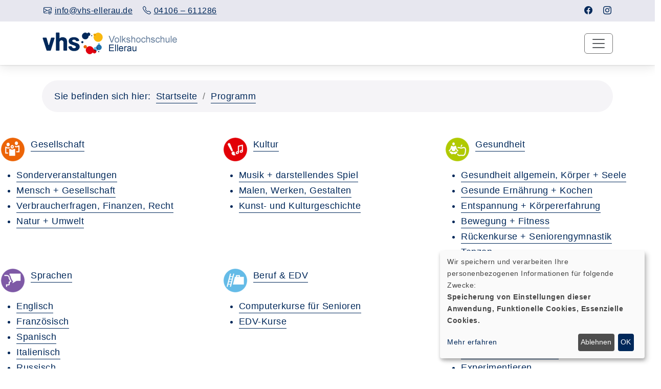

--- FILE ---
content_type: text/html; charset=utf-8
request_url: https://www.vhs-ellerau.de/programm/?Fsize=0&Contrast=932
body_size: 5606
content:
<!DOCTYPE html>
<html lang="de">
<head>

<meta charset="utf-8">
<!-- 
	Konzeption, Design & Programmierung | Kufer Software GmbH

	This website is powered by TYPO3 - inspiring people to share!
	TYPO3 is a free open source Content Management Framework initially created by Kasper Skaarhoj and licensed under GNU/GPL.
	TYPO3 is copyright 1998-2026 of Kasper Skaarhoj. Extensions are copyright of their respective owners.
	Information and contribution at https://typo3.org/
-->


<link rel="icon" href="https://www.vhs-ellerau.de/_assets/1a46f57e4088daa70b434f583515919b/Icons/favicon.ico" type="image/vnd.microsoft.icon">
<title>Programm</title>
<meta http-equiv="x-ua-compatible" content="IE=edge">
<meta name="generator" content="TYPO3 CMS">
<meta name="viewport" content="width=device-width, initial-scale=1.0">
<meta name="robots" content="index, follow">
<meta name="author" content="Kufer Software GmbH">
<meta name="keywords" content="Bildungseinrichtung, Weiterbildung, Erwachsenenbildung, Sprachen, Gesundheit, Bewegung, EDV, Deutsch als Zweitsprache, Bildung, miteinander lernen">
<meta name="description" content="Bildungseinrichtung für Erwachsene mit den Bereichen Gesellschaft, Politik, Gesundheit, Kultur, Sprachen, EDV und Deutsch als Zweitsprache">
<meta name="twitter:card" content="summary">


<link rel="stylesheet" href="https://www.vhs-ellerau.de/typo3temp/assets/compressed/merged-64efc63a6f73c49970c58e5a4e2c2b98-e94b6eedb9baec51092d191945cae47d.css?1764682980" media="all">




<script src="https://www.vhs-ellerau.de/typo3temp/assets/compressed/merged-08546547fa10fe745cd6b2621a55392e-63fe25c3d1a7016c2a2fa0ffd95be8b2.js?1733125741"></script>



<link rel="canonical" href="https://www.vhs-ellerau.de/programm-menue">

</head>
<body >
<div id="main-wrapper">
    <header id="header" class="fixedHeader"><div id="top-bar"><div class="container"><div class="row"><div class="col-lg-9"><div class="top-bar-info"><div class="top-left-menu"><ul class="tl-navigation" id="tlNav"><li><a href="mailto:info@vhs-ellerau.de" class="tlNavItem" title="E-Mail an info@vhs-ellerau.de senden"><span class="menu-icon"><i class="bi bi-envelope-at"></i></span><span class="menu-icon-text">info@vhs-ellerau.de</span></a></li><li><a href="tel:04106 – 611286" class="trNavItem" title="04106 – 611286 anrufen"><span class="menu-icon"><i class="bi bi-telephone"></i></span><span class="menu-icon-text">04106 – 611286</span></a></li></ul></div></div></div><div class="col-lg-3 d-none d-lg-block"><div class="top-right-menu"><ul class="tr-navigation" id="trNav"><li><a href="https://de-de.facebook.com/vhs.ellerau/" class="trNavItem" title="Seite Facebook öffnen"
                                        target="_blank"><i class="bi bi-facebook" aria-label="Facebook-Profil der Einrichtung im neuen Browsertab öffnen"></i></a></li><li><a href="https://www.instagram.com/" class="trNavItem" title="Seite Instagram öffnen"
                                        target="_blank"><i class="bi bi-instagram" aria-label="Instagram-Profil der Einrichtung im neuen Browsertab öffnen"></i></a></li></ul></div></div></div></div></div><div class="top-search" id="hidden-top-search">
  <div class="container">
    <form action="index.php" method="get">
      <div class="input-group">
        <span class="input-group-addon cursor-pointer">
          <button class="search-form_submit" type="submit" aria-label="Suche starten"><i class="bi bi-search"></i></button>
        </span>
        <input type="hidden" name="id" value="9">
        <input type="hidden" name="kathaupt" value="26;">
        <input type="hidden" name="suchesetzen" value="false;">
        <label for="kfs_stichwort_schlagwort_header" class="visually-hidden">Nach Kursen suchen und mit der Enter-Taste bestätigen</label>
        <input name="kfs_stichwort_schlagwort" id="kfs_stichwort_schlagwort_header" type="text" class="form-control" placeholder="Nach Kursen suchen und mit der Enter-Taste bestätigen">
        <span class="input-group-addon close-search">
          <i class="bi bi-x"></i>
        </span>
      </div> 
    </form>
  </div>
</div><div class="navbar-default"><div class="container"><div class="row align-items-center"><div class="col-12"><nav class="navbar navbar-expand-xxl navbar-light p-0" aria-label="Hauptnavigation"><div class="navbar-header navbar-header-custom"><div class="navbar-brand logodefault"><a href="https://www.vhs-ellerau.de/" title="Logo vhs Ellerau – zur Startseite der Volkshochschule Ellerau"><img src="https://www.vhs-ellerau.de/fileadmin/user_upload/logo/logo.png" alt="Logo vhs Ellerau" title="Logo vhs Ellerau" class="hidden-print"></a><a href="#content" class="skip-nav btn btn-primary" title="Sofort zum Hauptinhalt springen">Hauptinhalt anspringen</a></div></div><button class="navbar-toggler" type="button" data-bs-toggle="collapse" data-bs-target="#navigation" aria-controls="navigation" aria-expanded="false" aria-label="Toggle navigation"><span class="navbar-toggler-icon"></span></button><div class="collapse navbar-collapse justify-content-md-center" id="navigation"><ul class="navbar-nav ms-auto" id="mainNav"><li class="nav-item"><a class="nav-link" href="/" title="Seite Home öffnen">
                                            Home</a></li><li class="nav-item dropdown current megamenu-wrap"><a class="nav-link dropdown-toggle active" href="/programm" title="Dropdown-Menü Programm öffnen" role="button" data-bs-toggle="dropdown" aria-haspopup="true" aria-expanded="false" id="navbarDropdown147">
                                            Programm</a><div class="row megamenu dropdown-menu" data-bs-popper="static"><div id="c1620"
             class="frame frame-default frame-type-3-columns-container frame-layout-0"><div class="row"><div class="col-xs-12 col-sm-12 col-md-4 col-lg-4 col-xl-4 col-first"><div id="c1621"
             class="frame frame-default frame-type-textpic frame-layout-0"><div class="ce-textpic ce-left ce-intext"><div class="ce-gallery"
                 data-ce-columns="1" data-ce-images="1"><div class="ce-row"><div class="ce-column"><figure class="image"><a href="/kurse/gesellschaft" title="Kursübersicht des Fachbereiches Gesellschaft öffnen"><img class="image-embed-item" title="Kursübersicht des Fachbereiches Gesellschaft öffnen" alt="Fachbereich-Icon Gesellschaft" src="https://www.vhs-ellerau.de/fileadmin/_processed_/3/9/csm_vhs_Piktogramm-05_Gesellschaft_positiv_RGB_1c4016acdd.png" width="50" height="50" loading="lazy"></a></figure></div></div></div><span class="mega-menu-header"><a href="/kurse/gesellschaft">Gesellschaft</a></span></div></div><div id="c1673"
             class="frame frame-default frame-type-menu_subpages frame-layout-10"><ul class="mega-menu-list"><li class="mega-menu-list-item"><a href="/kurse/gesellschaft/sonderveranstaltungen" title="Öffnet die Seite Sonderveranstaltungen"><span>Sonderveranstaltungen</span></a></li><li class="mega-menu-list-item"><a href="/kurse/gesellschaft/mensch-gesellschaft" title="Öffnet die Seite Mensch + Gesellschaft"><span>Mensch + Gesellschaft</span></a></li><li class="mega-menu-list-item"><a href="/kurse/gesellschaft/verbraucherfragen-finanzen-recht" title="Öffnet die Seite Verbraucherfragen, Finanzen, Recht"><span>Verbraucherfragen, Finanzen, Recht</span></a></li><li class="mega-menu-list-item"><a href="/kurse/gesellschaft/natur-umwelt" title="Öffnet die Seite Natur + Umwelt"><span>Natur + Umwelt</span></a></li></ul></div></div><div class="col-xs-12 col-sm-12 col-md-4 col-lg-4 col-xl-4 col-second"><div id="c1622"
             class="frame frame-default frame-type-textpic frame-layout-0"><div class="ce-textpic ce-left ce-intext"><div class="ce-gallery"
                 data-ce-columns="1" data-ce-images="1"><div class="ce-row"><div class="ce-column"><figure class="image"><a href="/kurse/kultur" title="Kursübersicht des Fachbereiches Kultur öffnen"><img class="image-embed-item" title="Kursübersicht des Fachbereiches Kultur öffnen" alt="Fachbereich-Icon Kultur" src="https://www.vhs-ellerau.de/fileadmin/_processed_/a/f/csm_vhs_Piktogramm-04_Kultur_positiv_RGB_074dd6af41.png" width="50" height="50" loading="lazy"></a></figure></div></div></div><span class="mega-menu-header"><a href="/kurse/kultur">Kultur</a></span></div></div><div id="c1675"
             class="frame frame-default frame-type-menu_subpages frame-layout-10"><ul class="mega-menu-list"><li class="mega-menu-list-item"><a href="/kurse/kultur/musik-darstellendes-spiel" title="Öffnet die Seite Musik + darstellendes Spiel"><span>Musik + darstellendes Spiel</span></a></li><li class="mega-menu-list-item"><a href="/kurse/kultur/malen-werken-gestalten" title="Öffnet die Seite Malen, Werken, Gestalten"><span>Malen, Werken, Gestalten</span></a></li><li class="mega-menu-list-item"><a href="/kurse/kultur/kunst-und-kulturgeschichte" title="Öffnet die Seite Kunst- und Kulturgeschichte"><span>Kunst- und Kulturgeschichte</span></a></li></ul></div></div><div class="col-xs-12 col-sm-12 col-md-4 col-lg-4 col-xl-4 col-last"><div id="c1681"
             class="frame frame-default frame-type-textpic frame-layout-0"><div class="ce-textpic ce-left ce-intext"><div class="ce-gallery"
                 data-ce-columns="1" data-ce-images="1"><div class="ce-row"><div class="ce-column"><figure class="image"><a href="/kurse/gesundheit" title="Kursübersicht des Fachbereiches Gesundheit öffnen"><img class="image-embed-item" title="Kursübersicht des Fachbereiches Gesundheit öffnen" alt="Fachbereich-Icon Gesundheit" src="https://www.vhs-ellerau.de/fileadmin/_processed_/3/1/csm_vhs_Piktogramm-03_Gesundheit_positiv_RGB_8a8a783dc8.png" width="50" height="50" loading="lazy"></a></figure></div></div></div><span class="mega-menu-header"><a href="/kurse/gesundheit">Gesundheit</a></span></div></div><div id="c1676"
             class="frame frame-default frame-type-menu_subpages frame-layout-10"><ul class="mega-menu-list"><li class="mega-menu-list-item"><a href="/kurse/gesundheit/gesundheit-allgemein-koerper-seele" title="Öffnet die Seite Gesundheit allgemein, Körper + Seele"><span>Gesundheit allgemein, Körper + Seele</span></a></li><li class="mega-menu-list-item"><a href="/kurse/gesundheit/gesunde-ernaehrung-kochen" title="Öffnet die Seite Gesunde Ernährung + Kochen"><span>Gesunde Ernährung + Kochen</span></a></li><li class="mega-menu-list-item"><a href="/kurse/gesundheit/entspannung-koerpererfahrung" title="Öffnet die Seite Entspannung + Körpererfahrung"><span>Entspannung + Körpererfahrung</span></a></li><li class="mega-menu-list-item"><a href="/kurse/gesundheit/bewegung-fitness" title="Öffnet die Seite Bewegung + Fitness"><span>Bewegung + Fitness</span></a></li><li class="mega-menu-list-item"><a href="/kurse/gesundheit/rueckenkurse-wir" title="Öffnet die Seite Rückenkurse + Seniorengymnastik"><span>Rückenkurse + Seniorengymnastik</span></a></li><li class="mega-menu-list-item"><a href="/kurse/gesundheit/tanzen" title="Öffnet die Seite Tanzen"><span>Tanzen</span></a></li></ul></div></div></div></div><div id="c1667"
             class="frame frame-default frame-type-3-columns-container frame-layout-0"><div class="row"><div class="col-xs-12 col-sm-12 col-md-4 col-lg-4 col-xl-4 col-first"><div id="c1682"
             class="frame frame-default frame-type-textpic frame-layout-0"><div class="ce-textpic ce-left ce-intext"><div class="ce-gallery"
                 data-ce-columns="1" data-ce-images="1"><div class="ce-row"><div class="ce-column"><figure class="image"><a href="/kurse/sprachen" title="Kursübersicht des Fachbereiches Sprachen öffnen"><img class="image-embed-item" title="Kursübersicht des Fachbereiches Sprachen öffnen" alt="Fachbereich-Icon Sprachen" src="https://www.vhs-ellerau.de/fileadmin/_processed_/a/e/csm_vhs_Piktogramm-02_Sprache_positiv_RGB_30ad48da3c.png" width="50" height="50" loading="lazy"></a></figure></div></div></div><span class="mega-menu-header"><a href="/kurse/sprachen">Sprachen</a></span></div></div><div id="c1678"
             class="frame frame-default frame-type-menu_subpages frame-layout-10"><ul class="mega-menu-list"><li class="mega-menu-list-item"><a href="/kurse/sprachen/englisch" title="Öffnet die Seite Englisch"><span>Englisch</span></a></li><li class="mega-menu-list-item"><a href="/kurse/sprachen/franzoesisch" title="Öffnet die Seite Französisch"><span>Französisch</span></a></li><li class="mega-menu-list-item"><a href="/kurse/sprachen/spanisch" title="Öffnet die Seite Spanisch"><span>Spanisch</span></a></li><li class="mega-menu-list-item"><a href="/kurse/sprachen/italienisch" title="Öffnet die Seite Italienisch"><span>Italienisch</span></a></li><li class="mega-menu-list-item"><a href="/kurse/sprachen/russisch" title="Öffnet die Seite Russisch"><span>Russisch</span></a></li></ul></div></div><div class="col-xs-12 col-sm-12 col-md-4 col-lg-4 col-xl-4 col-second"><div id="c1683"
             class="frame frame-default frame-type-textpic frame-layout-0"><div class="ce-textpic ce-left ce-intext"><div class="ce-gallery"
                 data-ce-columns="1" data-ce-images="1"><div class="ce-row"><div class="ce-column"><figure class="image"><a href="/kurse/beruf-edv" title="Kursübersicht des Fachbereiches Arbeit, Beruf, EDV öffnen"><img class="image-embed-item" title="Kursübersicht des Fachbereiches Arbeit, Beruf, EDV öffnen" alt="Fachbereich-Icon Arbeit, Beruf, EDV" src="https://www.vhs-ellerau.de/fileadmin/_processed_/7/6/csm_vhs_Piktogramm-01_Beruf_positiv_RGB_9a9ef0574d.png" width="50" height="50" loading="lazy"></a></figure></div></div></div><span class="mega-menu-header"><a href="/kurse/beruf-edv">Beruf &amp; EDV</a></span></div></div><div id="c1677"
             class="frame frame-default frame-type-menu_subpages frame-layout-10"><ul class="mega-menu-list"><li class="mega-menu-list-item"><a href="/kurse/beruf-edv/computerkurse-fuer-senioren" title="Öffnet die Seite Computerkurse für Senioren"><span>Computerkurse für Senioren</span></a></li><li class="mega-menu-list-item"><a href="/kurse/beruf-edv/edv-kurse" title="Öffnet die Seite EDV-Kurse"><span>EDV-Kurse</span></a></li></ul></div></div><div class="col-xs-12 col-sm-12 col-md-4 col-lg-4 col-xl-4 col-last"><div id="c1684"
             class="frame frame-default frame-type-textpic frame-layout-0"><div class="ce-textpic ce-left ce-intext"><div class="ce-gallery"
                 data-ce-columns="1" data-ce-images="1"><div class="ce-row"><div class="ce-column"><figure class="image"><img class="image-embed-item" src="https://www.vhs-ellerau.de/fileadmin/_processed_/f/8/csm_vhs_Piktogramm_junge-vhs_positiv_CMYK-removebg-preview__1__adb12bb9b1.png" width="50" height="50" loading="lazy" alt=""></figure></div></div></div><span class="mega-menu-header"><a href="/kurse/junge-vhs">Junge vhs</a></span></div></div><div id="c1685"
             class="frame frame-default frame-type-menu_subpages frame-layout-10"><ul class="mega-menu-list"><li class="mega-menu-list-item"><a href="/kurse/junge-vhs/musik" title="Öffnet die Seite Musik"><span>Musik</span></a></li><li class="mega-menu-list-item"><a href="/kurse/junge-vhs/sprachen" title="Öffnet die Seite Sprachen"><span>Sprachen</span></a></li><li class="mega-menu-list-item"><a href="/kurse/junge-vhs/kreativitaet-gestalten" title="Öffnet die Seite Kreativität + Gestalten"><span>Kreativität + Gestalten</span></a></li><li class="mega-menu-list-item"><a href="/kurse/junge-vhs/arbeiten-am-computer" title="Öffnet die Seite Arbeiten am Computer"><span>Arbeiten am Computer</span></a></li><li class="mega-menu-list-item"><a href="/kurse/junge-vhs/experimentieren" title="Öffnet die Seite Experimentieren"><span>Experimentieren</span></a></li><li class="mega-menu-list-item"><a href="/kurse/junge-vhs/sport-und-bewegung" title="Öffnet die Seite Sport und Bewegung"><span>Sport und Bewegung</span></a></li><li class="mega-menu-list-item"><a href="/kurse/junge-vhs/babys-kleinkinder-kinder-mit-eltern" title="Öffnet die Seite Babys, Kleinkinder + Kinder mit Eltern"><span>Babys, Kleinkinder + Kinder mit Eltern</span></a></li></ul></div></div></div></div></div></li><li class="nav-item dropdown"><a class="nav-link dropdown-toggle" href="/ueber-uns" title="Dropdown-Menü Über uns öffnen" role="button" data-bs-toggle="dropdown" aria-haspopup="true" aria-expanded="false" id="navbarDropdown4">
                                            Über uns</a><ul class="dropdown-menu" data-bs-popper="static"><li class="nav-item"><a class="nav-link" href="/ueber-uns/unsere-volkshochschule" title="Seite Unsere Volkshochschule öffnen">
                            Unsere Volkshochschule</a></li><li class="nav-item"><a class="nav-link" href="/ueber-uns/unser-team" title="Seite Unser Team öffnen">
                            Unser Team</a></li><li class="nav-item"><a class="nav-link" href="/ueber-uns/unsere-dozenten" title="Seite Unsere Kursleitungen öffnen">
                            Unsere Kursleitungen</a></li><li class="nav-item"><a class="nav-link" href="/ueber-uns/unser-leitbild" title="Seite Unser Leitbild öffnen">
                            Unser Leitbild</a></li><li class="nav-item"><a class="nav-link" href="/ueber-uns/raumuebersicht" title="Seite Raumübersicht öffnen">
                            Raumübersicht</a></li></ul></li><li class="nav-item dropdown"><a class="nav-link dropdown-toggle" href="/kontakt" title="Dropdown-Menü Kontakt öffnen" role="button" data-bs-toggle="dropdown" aria-haspopup="true" aria-expanded="false" id="navbarDropdown156">
                                            Kontakt</a><ul class="dropdown-menu" data-bs-popper="static"><li class="nav-item"><a class="nav-link" href="/kontakt/kontaktformular" title="Seite Kontaktieren Sie uns öffnen">
                            Kontaktieren Sie uns</a></li><li class="nav-item"><a class="nav-link" href="/kontakt/ansprechpartner" title="Seite Ansprechpartner öffnen">
                            Ansprechpartner</a></li><li class="nav-item"><a class="nav-link" href="/kontakt/barrierefreiheit" title="Seite Barrierefreiheit öffnen">
                            Barrierefreiheit</a></li></ul></li><li class="nav-item"><a class="nav-link" href="/login" title="Seite Login öffnen">
                                            Login</a></li><li class="nav-item"><a class="nav-link" href="https://www.vhs-ellerau.de/fileadmin/user_upload/dokumente/VHS-Ellerau_Fruehjahr_2026-online.pdf" title="Seite Programmheft öffnen" target="_blank">
                                            Programmheft</a></li></ul><div class="navbar-functions"><ul><li class="me-3 me-lg-0 wk-off-menu">    <div class='hauptseite_ohnestatus'>
<!-- show Mobile start -->
<a href="/warenkorb/kasse/bereich/4" title="Warenkorb-Vorschau öffnen" aria-label="In Ihrem Warenkorb befindet sich ein Kurs - Vorschau öffnen" class="d-block d-xxl-none"> 
  Warenkorb
  </a>
<!-- show Mobile end -->

<!-- show lg start -->
<a data-bs-toggle="offcanvas" href="#wkOffcanvas" role="button" aria-controls="wkOffcanvas" class="d-none d-xxl-block"  id="wk-menu-lbl" title="Warenkorb-Vorschau öffnen">
  <i class="bi bi-cart3" aria-hidden="true"></i>
  </a>
<!-- show lg end -->
  </div>

</li><li>    <div class='hauptseite_ohnestatus'>
<!-- H111A-->

<div class="merkliste-menu">
  <!--show lg-->

  <a href="/login/merkliste/bereich/401" class="d-none d-xxl-block" aria-label="Vorschau der Kurs-Merkliste öffnen">
    <i class="bi bi-bookmark-star" aria-label="Kurs-Merkliste - Vorschau der Kurs-Merkliste öffnen"></i>
  </a>

  <!--show mobile-->
  <a href="/login/merkliste/bereich/401" class="d-block d-xxl-none" aria-label="Vorschau der Kurs-Merkliste öffnen">
    Kurs-Merkliste
  </a>
</div>
 </div>

</li><li class="search" id="toggle-header-search"><a href="#!" class="d-none d-xxl-block" title="Kurssuche öffnen"><span class=""><i class="bi bi-search" aria-label="Lupe - Kurssuche öffnen"></i></span></a></li><li class="search d-block d-xxl-none" id="header-search"><a href="/kurssuche">Suche</a></li></ul></div></div></nav></div></div></div></div></header><section id="klickpfad-container" class="container" aria-label="Sie befinden sich hier"><div class="klickpfad-box"><div class="clickpfad_title" aria-hidden="true">Sie befinden sich hier:</div><div class="clickpfad_main"><span class="clickpfad_item"><a href="/" title="Startseite">Startseite</a></span><span class="clickpfad_item active"><a href="/programm">Programm</a></span></div></div></section><main class="mt-5"><!--TYPO3SEARCH_begin--><div id="content"><div id="c1620"
             class="frame frame-default frame-type-3-columns-container frame-layout-0"><div class="row"><div class="col-xs-12 col-sm-12 col-md-4 col-lg-4 col-xl-4 col-first"><div id="c1621"
             class="frame frame-default frame-type-textpic frame-layout-0"><div class="ce-textpic ce-left ce-intext"><div class="ce-gallery"
                 data-ce-columns="1" data-ce-images="1"><div class="ce-row"><div class="ce-column"><figure class="image"><a href="/kurse/gesellschaft" title="Kursübersicht des Fachbereiches Gesellschaft öffnen"><img class="image-embed-item" title="Kursübersicht des Fachbereiches Gesellschaft öffnen" alt="Fachbereich-Icon Gesellschaft" src="https://www.vhs-ellerau.de/fileadmin/_processed_/3/9/csm_vhs_Piktogramm-05_Gesellschaft_positiv_RGB_1c4016acdd.png" width="50" height="50" loading="lazy"></a></figure></div></div></div><span class="mega-menu-header"><a href="/kurse/gesellschaft">Gesellschaft</a></span></div></div><div id="c1673"
             class="frame frame-default frame-type-menu_subpages frame-layout-10"><ul class="mega-menu-list"><li class="mega-menu-list-item"><a href="/kurse/gesellschaft/sonderveranstaltungen" title="Öffnet die Seite Sonderveranstaltungen"><span>Sonderveranstaltungen</span></a></li><li class="mega-menu-list-item"><a href="/kurse/gesellschaft/mensch-gesellschaft" title="Öffnet die Seite Mensch + Gesellschaft"><span>Mensch + Gesellschaft</span></a></li><li class="mega-menu-list-item"><a href="/kurse/gesellschaft/verbraucherfragen-finanzen-recht" title="Öffnet die Seite Verbraucherfragen, Finanzen, Recht"><span>Verbraucherfragen, Finanzen, Recht</span></a></li><li class="mega-menu-list-item"><a href="/kurse/gesellschaft/natur-umwelt" title="Öffnet die Seite Natur + Umwelt"><span>Natur + Umwelt</span></a></li></ul></div></div><div class="col-xs-12 col-sm-12 col-md-4 col-lg-4 col-xl-4 col-second"><div id="c1622"
             class="frame frame-default frame-type-textpic frame-layout-0"><div class="ce-textpic ce-left ce-intext"><div class="ce-gallery"
                 data-ce-columns="1" data-ce-images="1"><div class="ce-row"><div class="ce-column"><figure class="image"><a href="/kurse/kultur" title="Kursübersicht des Fachbereiches Kultur öffnen"><img class="image-embed-item" title="Kursübersicht des Fachbereiches Kultur öffnen" alt="Fachbereich-Icon Kultur" src="https://www.vhs-ellerau.de/fileadmin/_processed_/a/f/csm_vhs_Piktogramm-04_Kultur_positiv_RGB_074dd6af41.png" width="50" height="50" loading="lazy"></a></figure></div></div></div><span class="mega-menu-header"><a href="/kurse/kultur">Kultur</a></span></div></div><div id="c1675"
             class="frame frame-default frame-type-menu_subpages frame-layout-10"><ul class="mega-menu-list"><li class="mega-menu-list-item"><a href="/kurse/kultur/musik-darstellendes-spiel" title="Öffnet die Seite Musik + darstellendes Spiel"><span>Musik + darstellendes Spiel</span></a></li><li class="mega-menu-list-item"><a href="/kurse/kultur/malen-werken-gestalten" title="Öffnet die Seite Malen, Werken, Gestalten"><span>Malen, Werken, Gestalten</span></a></li><li class="mega-menu-list-item"><a href="/kurse/kultur/kunst-und-kulturgeschichte" title="Öffnet die Seite Kunst- und Kulturgeschichte"><span>Kunst- und Kulturgeschichte</span></a></li></ul></div></div><div class="col-xs-12 col-sm-12 col-md-4 col-lg-4 col-xl-4 col-last"><div id="c1681"
             class="frame frame-default frame-type-textpic frame-layout-0"><div class="ce-textpic ce-left ce-intext"><div class="ce-gallery"
                 data-ce-columns="1" data-ce-images="1"><div class="ce-row"><div class="ce-column"><figure class="image"><a href="/kurse/gesundheit" title="Kursübersicht des Fachbereiches Gesundheit öffnen"><img class="image-embed-item" title="Kursübersicht des Fachbereiches Gesundheit öffnen" alt="Fachbereich-Icon Gesundheit" src="https://www.vhs-ellerau.de/fileadmin/_processed_/3/1/csm_vhs_Piktogramm-03_Gesundheit_positiv_RGB_8a8a783dc8.png" width="50" height="50" loading="lazy"></a></figure></div></div></div><span class="mega-menu-header"><a href="/kurse/gesundheit">Gesundheit</a></span></div></div><div id="c1676"
             class="frame frame-default frame-type-menu_subpages frame-layout-10"><ul class="mega-menu-list"><li class="mega-menu-list-item"><a href="/kurse/gesundheit/gesundheit-allgemein-koerper-seele" title="Öffnet die Seite Gesundheit allgemein, Körper + Seele"><span>Gesundheit allgemein, Körper + Seele</span></a></li><li class="mega-menu-list-item"><a href="/kurse/gesundheit/gesunde-ernaehrung-kochen" title="Öffnet die Seite Gesunde Ernährung + Kochen"><span>Gesunde Ernährung + Kochen</span></a></li><li class="mega-menu-list-item"><a href="/kurse/gesundheit/entspannung-koerpererfahrung" title="Öffnet die Seite Entspannung + Körpererfahrung"><span>Entspannung + Körpererfahrung</span></a></li><li class="mega-menu-list-item"><a href="/kurse/gesundheit/bewegung-fitness" title="Öffnet die Seite Bewegung + Fitness"><span>Bewegung + Fitness</span></a></li><li class="mega-menu-list-item"><a href="/kurse/gesundheit/rueckenkurse-wir" title="Öffnet die Seite Rückenkurse + Seniorengymnastik"><span>Rückenkurse + Seniorengymnastik</span></a></li><li class="mega-menu-list-item"><a href="/kurse/gesundheit/tanzen" title="Öffnet die Seite Tanzen"><span>Tanzen</span></a></li></ul></div></div></div></div><div id="c1667"
             class="frame frame-default frame-type-3-columns-container frame-layout-0"><div class="row"><div class="col-xs-12 col-sm-12 col-md-4 col-lg-4 col-xl-4 col-first"><div id="c1682"
             class="frame frame-default frame-type-textpic frame-layout-0"><div class="ce-textpic ce-left ce-intext"><div class="ce-gallery"
                 data-ce-columns="1" data-ce-images="1"><div class="ce-row"><div class="ce-column"><figure class="image"><a href="/kurse/sprachen" title="Kursübersicht des Fachbereiches Sprachen öffnen"><img class="image-embed-item" title="Kursübersicht des Fachbereiches Sprachen öffnen" alt="Fachbereich-Icon Sprachen" src="https://www.vhs-ellerau.de/fileadmin/_processed_/a/e/csm_vhs_Piktogramm-02_Sprache_positiv_RGB_30ad48da3c.png" width="50" height="50" loading="lazy"></a></figure></div></div></div><span class="mega-menu-header"><a href="/kurse/sprachen">Sprachen</a></span></div></div><div id="c1678"
             class="frame frame-default frame-type-menu_subpages frame-layout-10"><ul class="mega-menu-list"><li class="mega-menu-list-item"><a href="/kurse/sprachen/englisch" title="Öffnet die Seite Englisch"><span>Englisch</span></a></li><li class="mega-menu-list-item"><a href="/kurse/sprachen/franzoesisch" title="Öffnet die Seite Französisch"><span>Französisch</span></a></li><li class="mega-menu-list-item"><a href="/kurse/sprachen/spanisch" title="Öffnet die Seite Spanisch"><span>Spanisch</span></a></li><li class="mega-menu-list-item"><a href="/kurse/sprachen/italienisch" title="Öffnet die Seite Italienisch"><span>Italienisch</span></a></li><li class="mega-menu-list-item"><a href="/kurse/sprachen/russisch" title="Öffnet die Seite Russisch"><span>Russisch</span></a></li></ul></div></div><div class="col-xs-12 col-sm-12 col-md-4 col-lg-4 col-xl-4 col-second"><div id="c1683"
             class="frame frame-default frame-type-textpic frame-layout-0"><div class="ce-textpic ce-left ce-intext"><div class="ce-gallery"
                 data-ce-columns="1" data-ce-images="1"><div class="ce-row"><div class="ce-column"><figure class="image"><a href="/kurse/beruf-edv" title="Kursübersicht des Fachbereiches Arbeit, Beruf, EDV öffnen"><img class="image-embed-item" title="Kursübersicht des Fachbereiches Arbeit, Beruf, EDV öffnen" alt="Fachbereich-Icon Arbeit, Beruf, EDV" src="https://www.vhs-ellerau.de/fileadmin/_processed_/7/6/csm_vhs_Piktogramm-01_Beruf_positiv_RGB_9a9ef0574d.png" width="50" height="50" loading="lazy"></a></figure></div></div></div><span class="mega-menu-header"><a href="/kurse/beruf-edv">Beruf &amp; EDV</a></span></div></div><div id="c1677"
             class="frame frame-default frame-type-menu_subpages frame-layout-10"><ul class="mega-menu-list"><li class="mega-menu-list-item"><a href="/kurse/beruf-edv/computerkurse-fuer-senioren" title="Öffnet die Seite Computerkurse für Senioren"><span>Computerkurse für Senioren</span></a></li><li class="mega-menu-list-item"><a href="/kurse/beruf-edv/edv-kurse" title="Öffnet die Seite EDV-Kurse"><span>EDV-Kurse</span></a></li></ul></div></div><div class="col-xs-12 col-sm-12 col-md-4 col-lg-4 col-xl-4 col-last"><div id="c1684"
             class="frame frame-default frame-type-textpic frame-layout-0"><div class="ce-textpic ce-left ce-intext"><div class="ce-gallery"
                 data-ce-columns="1" data-ce-images="1"><div class="ce-row"><div class="ce-column"><figure class="image"><img class="image-embed-item" src="https://www.vhs-ellerau.de/fileadmin/_processed_/f/8/csm_vhs_Piktogramm_junge-vhs_positiv_CMYK-removebg-preview__1__adb12bb9b1.png" width="50" height="50" loading="lazy" alt=""></figure></div></div></div><span class="mega-menu-header"><a href="/kurse/junge-vhs">Junge vhs</a></span></div></div><div id="c1685"
             class="frame frame-default frame-type-menu_subpages frame-layout-10"><ul class="mega-menu-list"><li class="mega-menu-list-item"><a href="/kurse/junge-vhs/musik" title="Öffnet die Seite Musik"><span>Musik</span></a></li><li class="mega-menu-list-item"><a href="/kurse/junge-vhs/sprachen" title="Öffnet die Seite Sprachen"><span>Sprachen</span></a></li><li class="mega-menu-list-item"><a href="/kurse/junge-vhs/kreativitaet-gestalten" title="Öffnet die Seite Kreativität + Gestalten"><span>Kreativität + Gestalten</span></a></li><li class="mega-menu-list-item"><a href="/kurse/junge-vhs/arbeiten-am-computer" title="Öffnet die Seite Arbeiten am Computer"><span>Arbeiten am Computer</span></a></li><li class="mega-menu-list-item"><a href="/kurse/junge-vhs/experimentieren" title="Öffnet die Seite Experimentieren"><span>Experimentieren</span></a></li><li class="mega-menu-list-item"><a href="/kurse/junge-vhs/sport-und-bewegung" title="Öffnet die Seite Sport und Bewegung"><span>Sport und Bewegung</span></a></li><li class="mega-menu-list-item"><a href="/kurse/junge-vhs/babys-kleinkinder-kinder-mit-eltern" title="Öffnet die Seite Babys, Kleinkinder + Kinder mit Eltern"><span>Babys, Kleinkinder + Kinder mit Eltern</span></a></li></ul></div></div></div></div></div><!--TYPO3SEARCH_end--></main><footer><div id="footer-main"><div class="container"><div id="c1618"
             class="frame frame-default frame-type-4-columns-container frame-layout-0"><div class="row"><div class="col-xs-12 col-sm-12 col-md-3 col-lg-3 col-xl-3 col-first"><div id="c1610"
             class="frame frame-default frame-type-text frame-layout-0"><h4 class="">
                vhs Ellerau
            </h4><p>Berliner Damm 2<br>25479 Ellerau<br><br>Telefon 04106 - 611286<br>E-Mail: <a href="#" data-mailto-token="ocknvq,kphqBxju/gnngtcw0fg" data-mailto-vector="2">info(at)vhs-ellerau.de</a></p></div></div><div class="col-xs-12 col-sm-12 col-md-3 col-lg-3 col-xl-3 col-second"><div id="c187"
             class="frame frame-default frame-type-text frame-layout-0"><h4 class="">
                Öffnungszeiten
            </h4><p>Montag, Dienstag und Donnerstag&nbsp;<br>von 10:00 bis 12:00 Uhr</p><p>Dienstag 14:00 bis 18:00 Uhr<br>In den Ferien entfällt die Sprechzeit am Nachmittag.</p></div></div><div class="col-xs-12 col-sm-12 col-md-3 col-lg-3 col-xl-3 col-third"><div id="c1724"
             class="frame frame-default frame-type-menu_subpages frame-layout-0"><h4 class="">
                Quicklinks
            </h4><ul><li><a href="/kontakt/agb" title="Öffnet die Seite AGB"><span>AGB</span></a></li><li><a href="/kontakt/impressum" title="Öffnet die Seite Impressum"><span>Impressum</span></a></li><li><a href="/datenschutz" title="Öffnet die Seite Datenschutz"><span>Datenschutz</span></a></li><li><a href="/widerruf" title="Öffnet die Seite Widerruf"><span>Widerruf</span></a></li></ul></div></div><div class="col-xs-12 col-sm-12 col-md-3 col-lg-3 col-xl-3 col-last"><div id="c1754"
             class="frame frame-default frame-type-image frame-layout-0"><div class="ce-image ce-center ce-above"><div class="ce-gallery"
                 data-ce-columns="1" data-ce-images="1"><div class="ce-outer"><div class="ce-inner"><div class="ce-row"><div class="ce-column"><figure class="image"><img class="image-embed-item" src="https://www.vhs-ellerau.de/fileadmin/user_upload/logo/Logo-Qualitaet.jpg" width="250" height="250" loading="lazy" alt=""></figure></div></div></div></div></div></div></div></div></div></div></div></div><div id="footer-bottom"><div class="container"><div class="row"><div class="col-sm-12 col-lg-6 d-none d-lg-block"><div class="row"><div class="col-lg-3"><div class="dark-mode"><a href="/programm?dark-mode=1" rel="nofollow" title="Kontrast verändern"><span class="dark-mode-text me-1">Kontrast</span><i class="bi bi-circle-half" aria-hidden="true"></i></a></div></div><div class="col-lg-6"><div class="sizeup"><span class="fontsize-text me-1 text-start">Schriftgröße</span><a href="/programm?size=0" rel="nofollow" title="Normale Schriftgröße"><span class="sizer-sm" aria-hidden="true">A</span></a><a href="/programm?size=1" rel="nofollow" title="Große Schriftgröße"><span class="sizer-md fs-5" aria-hidden="true">A</span></a><a href="/programm?size=2" rel="nofollow" title="Extragroße Schriftgröße"><span class="sizer-lg fs-4" aria-hidden="true">A</span></a></div></div></div></div><div class="col-sm-12 col-lg-6"><div class="footer-bottom-cookie-msg text-lg-end text-md-center"><a class="footer-cookie-btn" href="#" role="button" onclick="return klaro.show();" title="Cookie-Einstellungen öffnen">Cookie Einstellungen</a></div></div></div></div></div></footer>    <div class='hauptseite_ohnestatus'>
<div class="modal fade merkliste-modal" id="merkliste-modal" tabindex="-1" role="dialog" aria-labelledby="merkliste-modal-label">
  <div class="modal-dialog" role="document">
    <div class="modal-content">
      <div class="modal-header">
        <h2 class="h1 modal-title fs-5" id="merkliste-modal-label">
          Kurs-Merkliste
        </h2>
        <button type="button" class="btn-close" data-bs-dismiss="modal" aria-label="Fenster wieder schließen"></button>
      </div>
      
      <div class="modal-body">	
        <div class="text-center">
          <p>Die Merkliste ist nur für eingeloggte Benutzer*innen einsehbar. <br>
            Bitte melden Sie sich über den folgenden Button an: <br>
            <a href="/login/bereich/236" aria-label="Anmeldeformular aufrufen und einloggen" class="btn btn-main mt-4">Anmelden</a> 
          </p>
        </div>
      </div>
      
      <div class="modal-footer">
        <div class="text-center">
          <p class="h4">Sie haben noch kein Konto?</p>
          <p>
            <a href="/login/registrierung/bereich/266" aria-label="Registrierungsformular aufrufen" class="btn btn-outline-main">Registrieren Sie sich jetzt</a> 
          </p>
        </div>
      </div>      
    </div>
  </div>
</div></div>

<div class="offcanvas offcanvas-end wk-offcanvas" tabindex="-1" id="wkOffcanvas" aria-labelledby="wkOffcanvasLabel">
  <div class="border-bottom offcanvas-header align-items-center justify-content-between">
    <span class="offcanvas-title" id="wkOffcanvasLabel">Warenkorb</span>
    <button type="button" class="btn-close" data-bs-dismiss="offcanvas" aria-label="Close"></button>
  </div>
  <div class="offcanvas-body">
    <p class="alert alert-warning">Es befinden sich derzeit keine Kurse/Veranstaltungen in Ihrem Warenkorb.</p>
  </div>
  <div class="offcanvas-footer p-4 border-top">
    <ul class="list-unstyled mb-0">
      <li class="pb-2 d-grid">
        <a href="/warenkorb/kasse/bereich/4" title="Warenkorb aufrufen" class="btn btn-main mb-2">Warenkorb aufrufen</a>
      </li>
    </ul>
  </div>

</div> 
<a class="btn btn-toTop scroll-to-top" role="button" aria-label="Zum Anfang der Seite scrollen"><i class="bi bi-chevron-up"></i></a>
</div>
<script src="https://www.vhs-ellerau.de/typo3temp/assets/compressed/merged-4bb6622d45467d2c8f7c9847412da363-9433a3b0e5402e71d8e82eda7de599f8.js?1733125741"></script>

<script src="https://www.vhs-ellerau.de/typo3temp/assets/compressed/merged-0e621876d1c3772b8e4b11c39914a214-648d34c9ed457242b28b3397e58393f3.js?1733125741"></script>
<script async="async" src="/typo3temp/assets/js/ba19e614c16923a947df5b199324c770.js?1723127180"></script>


</body>
</html>